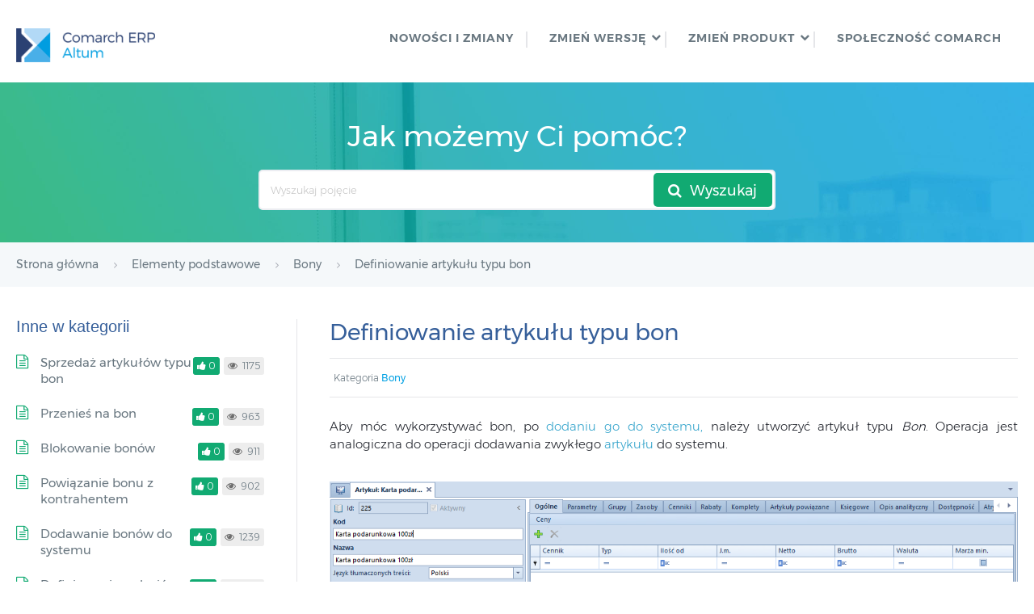

--- FILE ---
content_type: text/html; charset=UTF-8
request_url: https://pomoc.comarch.pl/altum/20211/documentation/definiowanie-artykulu-typu-bon/
body_size: 10537
content:
<!DOCTYPE html>
<html lang="pl-PL">
    <head>
        <meta http-equiv="X-UA-Compatible" content="IE=edge">
        <meta charset="UTF-8" />
        <meta name="viewport" content="width=device-width">
        <link rel="profile" href="http://gmpg.org/xfn/11" />
        <link rel="pingback" href="https://pomoc.comarch.pl/altum/20211/xmlrpc.php" />
        <title>Definiowanie artykułu typu bon &#8211; Baza Wiedzy programu Comarch ERP Altum 2021.1</title>
<meta name='robots' content='max-image-preview:large' />
<link rel="alternate" type="application/rss+xml" title="Baza Wiedzy programu Comarch ERP Altum 2021.1 &raquo; Kanał z wpisami" href="https://pomoc.comarch.pl/altum/20211/feed/" />
<link rel="alternate" type="application/rss+xml" title="Baza Wiedzy programu Comarch ERP Altum 2021.1 &raquo; Kanał z komentarzami" href="https://pomoc.comarch.pl/altum/20211/comments/feed/" />
<link rel="alternate" title="oEmbed (JSON)" type="application/json+oembed" href="https://pomoc.comarch.pl/altum/20211/wp-json/oembed/1.0/embed?url=https%3A%2F%2Fpomoc.comarch.pl%2Faltum%2F20211%2Fdocumentation%2Fdefiniowanie-artykulu-typu-bon%2F" />
<link rel="alternate" title="oEmbed (XML)" type="text/xml+oembed" href="https://pomoc.comarch.pl/altum/20211/wp-json/oembed/1.0/embed?url=https%3A%2F%2Fpomoc.comarch.pl%2Faltum%2F20211%2Fdocumentation%2Fdefiniowanie-artykulu-typu-bon%2F&#038;format=xml" />
<style id='wp-img-auto-sizes-contain-inline-css' type='text/css'>
img:is([sizes=auto i],[sizes^="auto," i]){contain-intrinsic-size:3000px 1500px}
/*# sourceURL=wp-img-auto-sizes-contain-inline-css */
</style>
<link rel='stylesheet' id='hkb-style-css' href='https://pomoc.comarch.pl/altum/20211/wp-content/plugins/documentation-styles/css/styles.min.css?ver=1769639419' type='text/css' media='all' />
<link rel='stylesheet' id='montserrat-font-css' href='https://pomoc.comarch.pl/altum/20211/wp-content/plugins/documentation-styles/css/fonts.css?ver=1769639419' type='text/css' media='all' />
<link rel='stylesheet' id='shortcode-css' href='https://pomoc.comarch.pl/altum/20211/wp-content/themes/helpguru/css/shortcode.css?ver=6.9' type='text/css' media='all' />
<link rel='stylesheet' id='embed-pdf-viewer-css' href='https://pomoc.comarch.pl/altum/20211/wp-content/plugins/embed-pdf-viewer/css/embed-pdf-viewer.css?ver=2.4.6' type='text/css' media='screen' />
<style id='wp-emoji-styles-inline-css' type='text/css'>

	img.wp-smiley, img.emoji {
		display: inline !important;
		border: none !important;
		box-shadow: none !important;
		height: 1em !important;
		width: 1em !important;
		margin: 0 0.07em !important;
		vertical-align: -0.1em !important;
		background: none !important;
		padding: 0 !important;
	}
/*# sourceURL=wp-emoji-styles-inline-css */
</style>
<link rel='stylesheet' id='wp-block-library-css' href='https://pomoc.comarch.pl/altum/20211/wp-includes/css/dist/block-library/style.min.css?ver=6.9' type='text/css' media='all' />
<style id='global-styles-inline-css' type='text/css'>
:root{--wp--preset--aspect-ratio--square: 1;--wp--preset--aspect-ratio--4-3: 4/3;--wp--preset--aspect-ratio--3-4: 3/4;--wp--preset--aspect-ratio--3-2: 3/2;--wp--preset--aspect-ratio--2-3: 2/3;--wp--preset--aspect-ratio--16-9: 16/9;--wp--preset--aspect-ratio--9-16: 9/16;--wp--preset--color--black: #000000;--wp--preset--color--cyan-bluish-gray: #abb8c3;--wp--preset--color--white: #ffffff;--wp--preset--color--pale-pink: #f78da7;--wp--preset--color--vivid-red: #cf2e2e;--wp--preset--color--luminous-vivid-orange: #ff6900;--wp--preset--color--luminous-vivid-amber: #fcb900;--wp--preset--color--light-green-cyan: #7bdcb5;--wp--preset--color--vivid-green-cyan: #00d084;--wp--preset--color--pale-cyan-blue: #8ed1fc;--wp--preset--color--vivid-cyan-blue: #0693e3;--wp--preset--color--vivid-purple: #9b51e0;--wp--preset--gradient--vivid-cyan-blue-to-vivid-purple: linear-gradient(135deg,rgb(6,147,227) 0%,rgb(155,81,224) 100%);--wp--preset--gradient--light-green-cyan-to-vivid-green-cyan: linear-gradient(135deg,rgb(122,220,180) 0%,rgb(0,208,130) 100%);--wp--preset--gradient--luminous-vivid-amber-to-luminous-vivid-orange: linear-gradient(135deg,rgb(252,185,0) 0%,rgb(255,105,0) 100%);--wp--preset--gradient--luminous-vivid-orange-to-vivid-red: linear-gradient(135deg,rgb(255,105,0) 0%,rgb(207,46,46) 100%);--wp--preset--gradient--very-light-gray-to-cyan-bluish-gray: linear-gradient(135deg,rgb(238,238,238) 0%,rgb(169,184,195) 100%);--wp--preset--gradient--cool-to-warm-spectrum: linear-gradient(135deg,rgb(74,234,220) 0%,rgb(151,120,209) 20%,rgb(207,42,186) 40%,rgb(238,44,130) 60%,rgb(251,105,98) 80%,rgb(254,248,76) 100%);--wp--preset--gradient--blush-light-purple: linear-gradient(135deg,rgb(255,206,236) 0%,rgb(152,150,240) 100%);--wp--preset--gradient--blush-bordeaux: linear-gradient(135deg,rgb(254,205,165) 0%,rgb(254,45,45) 50%,rgb(107,0,62) 100%);--wp--preset--gradient--luminous-dusk: linear-gradient(135deg,rgb(255,203,112) 0%,rgb(199,81,192) 50%,rgb(65,88,208) 100%);--wp--preset--gradient--pale-ocean: linear-gradient(135deg,rgb(255,245,203) 0%,rgb(182,227,212) 50%,rgb(51,167,181) 100%);--wp--preset--gradient--electric-grass: linear-gradient(135deg,rgb(202,248,128) 0%,rgb(113,206,126) 100%);--wp--preset--gradient--midnight: linear-gradient(135deg,rgb(2,3,129) 0%,rgb(40,116,252) 100%);--wp--preset--font-size--small: 13px;--wp--preset--font-size--medium: 20px;--wp--preset--font-size--large: 36px;--wp--preset--font-size--x-large: 42px;--wp--preset--spacing--20: 0.44rem;--wp--preset--spacing--30: 0.67rem;--wp--preset--spacing--40: 1rem;--wp--preset--spacing--50: 1.5rem;--wp--preset--spacing--60: 2.25rem;--wp--preset--spacing--70: 3.38rem;--wp--preset--spacing--80: 5.06rem;--wp--preset--shadow--natural: 6px 6px 9px rgba(0, 0, 0, 0.2);--wp--preset--shadow--deep: 12px 12px 50px rgba(0, 0, 0, 0.4);--wp--preset--shadow--sharp: 6px 6px 0px rgba(0, 0, 0, 0.2);--wp--preset--shadow--outlined: 6px 6px 0px -3px rgb(255, 255, 255), 6px 6px rgb(0, 0, 0);--wp--preset--shadow--crisp: 6px 6px 0px rgb(0, 0, 0);}:where(.is-layout-flex){gap: 0.5em;}:where(.is-layout-grid){gap: 0.5em;}body .is-layout-flex{display: flex;}.is-layout-flex{flex-wrap: wrap;align-items: center;}.is-layout-flex > :is(*, div){margin: 0;}body .is-layout-grid{display: grid;}.is-layout-grid > :is(*, div){margin: 0;}:where(.wp-block-columns.is-layout-flex){gap: 2em;}:where(.wp-block-columns.is-layout-grid){gap: 2em;}:where(.wp-block-post-template.is-layout-flex){gap: 1.25em;}:where(.wp-block-post-template.is-layout-grid){gap: 1.25em;}.has-black-color{color: var(--wp--preset--color--black) !important;}.has-cyan-bluish-gray-color{color: var(--wp--preset--color--cyan-bluish-gray) !important;}.has-white-color{color: var(--wp--preset--color--white) !important;}.has-pale-pink-color{color: var(--wp--preset--color--pale-pink) !important;}.has-vivid-red-color{color: var(--wp--preset--color--vivid-red) !important;}.has-luminous-vivid-orange-color{color: var(--wp--preset--color--luminous-vivid-orange) !important;}.has-luminous-vivid-amber-color{color: var(--wp--preset--color--luminous-vivid-amber) !important;}.has-light-green-cyan-color{color: var(--wp--preset--color--light-green-cyan) !important;}.has-vivid-green-cyan-color{color: var(--wp--preset--color--vivid-green-cyan) !important;}.has-pale-cyan-blue-color{color: var(--wp--preset--color--pale-cyan-blue) !important;}.has-vivid-cyan-blue-color{color: var(--wp--preset--color--vivid-cyan-blue) !important;}.has-vivid-purple-color{color: var(--wp--preset--color--vivid-purple) !important;}.has-black-background-color{background-color: var(--wp--preset--color--black) !important;}.has-cyan-bluish-gray-background-color{background-color: var(--wp--preset--color--cyan-bluish-gray) !important;}.has-white-background-color{background-color: var(--wp--preset--color--white) !important;}.has-pale-pink-background-color{background-color: var(--wp--preset--color--pale-pink) !important;}.has-vivid-red-background-color{background-color: var(--wp--preset--color--vivid-red) !important;}.has-luminous-vivid-orange-background-color{background-color: var(--wp--preset--color--luminous-vivid-orange) !important;}.has-luminous-vivid-amber-background-color{background-color: var(--wp--preset--color--luminous-vivid-amber) !important;}.has-light-green-cyan-background-color{background-color: var(--wp--preset--color--light-green-cyan) !important;}.has-vivid-green-cyan-background-color{background-color: var(--wp--preset--color--vivid-green-cyan) !important;}.has-pale-cyan-blue-background-color{background-color: var(--wp--preset--color--pale-cyan-blue) !important;}.has-vivid-cyan-blue-background-color{background-color: var(--wp--preset--color--vivid-cyan-blue) !important;}.has-vivid-purple-background-color{background-color: var(--wp--preset--color--vivid-purple) !important;}.has-black-border-color{border-color: var(--wp--preset--color--black) !important;}.has-cyan-bluish-gray-border-color{border-color: var(--wp--preset--color--cyan-bluish-gray) !important;}.has-white-border-color{border-color: var(--wp--preset--color--white) !important;}.has-pale-pink-border-color{border-color: var(--wp--preset--color--pale-pink) !important;}.has-vivid-red-border-color{border-color: var(--wp--preset--color--vivid-red) !important;}.has-luminous-vivid-orange-border-color{border-color: var(--wp--preset--color--luminous-vivid-orange) !important;}.has-luminous-vivid-amber-border-color{border-color: var(--wp--preset--color--luminous-vivid-amber) !important;}.has-light-green-cyan-border-color{border-color: var(--wp--preset--color--light-green-cyan) !important;}.has-vivid-green-cyan-border-color{border-color: var(--wp--preset--color--vivid-green-cyan) !important;}.has-pale-cyan-blue-border-color{border-color: var(--wp--preset--color--pale-cyan-blue) !important;}.has-vivid-cyan-blue-border-color{border-color: var(--wp--preset--color--vivid-cyan-blue) !important;}.has-vivid-purple-border-color{border-color: var(--wp--preset--color--vivid-purple) !important;}.has-vivid-cyan-blue-to-vivid-purple-gradient-background{background: var(--wp--preset--gradient--vivid-cyan-blue-to-vivid-purple) !important;}.has-light-green-cyan-to-vivid-green-cyan-gradient-background{background: var(--wp--preset--gradient--light-green-cyan-to-vivid-green-cyan) !important;}.has-luminous-vivid-amber-to-luminous-vivid-orange-gradient-background{background: var(--wp--preset--gradient--luminous-vivid-amber-to-luminous-vivid-orange) !important;}.has-luminous-vivid-orange-to-vivid-red-gradient-background{background: var(--wp--preset--gradient--luminous-vivid-orange-to-vivid-red) !important;}.has-very-light-gray-to-cyan-bluish-gray-gradient-background{background: var(--wp--preset--gradient--very-light-gray-to-cyan-bluish-gray) !important;}.has-cool-to-warm-spectrum-gradient-background{background: var(--wp--preset--gradient--cool-to-warm-spectrum) !important;}.has-blush-light-purple-gradient-background{background: var(--wp--preset--gradient--blush-light-purple) !important;}.has-blush-bordeaux-gradient-background{background: var(--wp--preset--gradient--blush-bordeaux) !important;}.has-luminous-dusk-gradient-background{background: var(--wp--preset--gradient--luminous-dusk) !important;}.has-pale-ocean-gradient-background{background: var(--wp--preset--gradient--pale-ocean) !important;}.has-electric-grass-gradient-background{background: var(--wp--preset--gradient--electric-grass) !important;}.has-midnight-gradient-background{background: var(--wp--preset--gradient--midnight) !important;}.has-small-font-size{font-size: var(--wp--preset--font-size--small) !important;}.has-medium-font-size{font-size: var(--wp--preset--font-size--medium) !important;}.has-large-font-size{font-size: var(--wp--preset--font-size--large) !important;}.has-x-large-font-size{font-size: var(--wp--preset--font-size--x-large) !important;}
/*# sourceURL=global-styles-inline-css */
</style>

<style id='classic-theme-styles-inline-css' type='text/css'>
/*! This file is auto-generated */
.wp-block-button__link{color:#fff;background-color:#32373c;border-radius:9999px;box-shadow:none;text-decoration:none;padding:calc(.667em + 2px) calc(1.333em + 2px);font-size:1.125em}.wp-block-file__button{background:#32373c;color:#fff;text-decoration:none}
/*# sourceURL=/wp-includes/css/classic-themes.min.css */
</style>
<link rel='stylesheet' id='crp-public-css' href='https://pomoc.comarch.pl/altum/20211/wp-content/plugins/custom-related-posts/dist/public.css?ver=1.8.1' type='text/css' media='all' />
<link rel='stylesheet' id='pdfprnt_frontend-css' href='https://pomoc.comarch.pl/altum/20211/wp-content/plugins/pdf-print/css/frontend.css?ver=2.4.6' type='text/css' media='all' />
<link rel='stylesheet' id='ht-theme-style-css' href='https://pomoc.comarch.pl/altum/20211/wp-content/themes/helpguru/css/style.css?ver=6.9' type='text/css' media='all' />
<style id='ht-theme-style-inline-css' type='text/css'>
a, a:visited, .bbp-author-name { color: #32a3cb; } a:hover { color: #32a3cb; } #site-header { background: #2e97bd; } @media screen and (max-width: 768px) { #nav-primary-menu { background: #2e97bd; } } #site-header, #site-header a, #site-header a:visited, #site-header a:hover, #nav-primary button { color:#ffffff; } #page-header { background: #32a3cb; } #page-header, #page-header a, #page-header a:visited, #page-header a:hover, #page-header #page-header-title { color:#ffffff; } #page-header #page-header-tagline { color:rgba(255,255,255,0.9); } #ht-site-container.ht-layout-boxed { max-width: 1200px; box-shadow: 0 0 55px rgba(0,0,0,0.15); } #homepage-features .hf-block i { color: #32a3cb; } .hkb_widget_exit__btn { background: #32a3cb; }
/*# sourceURL=ht-theme-style-inline-css */
</style>
<link rel='stylesheet' id='ht-kb-css' href='https://pomoc.comarch.pl/altum/20211/wp-content/themes/helpguru/css/ht-kb.css?ver=6.9' type='text/css' media='all' />
<link rel='stylesheet' id='font-awesome-css' href='https://pomoc.comarch.pl/altum/20211/wp-content/themes/helpguru/inc/ht-core/libraries/font-awesome/css/font-awesome.min.css?ver=6.9' type='text/css' media='all' />
<link rel='stylesheet' id='tablepress-default-css' href='https://pomoc.comarch.pl/altum/20211/wp-content/tablepress-combined.min.css?ver=33' type='text/css' media='all' />
<script type="text/javascript" src="https://pomoc.comarch.pl/altum/20211/wp-content/themes/helpguru/js/jquery-3.3.1.min.js" id="jquery-core-js"></script>
<link rel="https://api.w.org/" href="https://pomoc.comarch.pl/altum/20211/wp-json/" /><link rel="EditURI" type="application/rsd+xml" title="RSD" href="https://pomoc.comarch.pl/altum/20211/xmlrpc.php?rsd" />
<meta name="generator" content="WordPress 6.9" />
<link rel="canonical" href="https://pomoc.comarch.pl/altum/20211/documentation/definiowanie-artykulu-typu-bon/" />
<link rel='shortlink' href='https://pomoc.comarch.pl/altum/20211/?p=18198' />
<!-- Heroic Knowledge Base custom styles --><style>.comarch_product.v2017-1 {
border:none;}
.comarch_product.v2017-1 .product_title{
display:none;}
.comarch_product.v2017-1 .product_content{
color: #4b4d4d;
padding: initial;
font-style: normal}
</style><meta name="generator" content="Heroic Knowledge Base v2.7.11" />
<!-- Analytics by WP Statistics - https://wp-statistics.com -->
<!--[if lt IE 9]><script src="https://pomoc.comarch.pl/altum/20211/wp-content/themes/helpguru/inc/ht-core/js/html5.js"></script><![endif]--><!--[if (gte IE 6)&(lte IE 8)]><script src="https://pomoc.comarch.pl/altum/20211/wp-content/themes/helpguru/inc/ht-core/js/selectivizr-min.js"></script><![endif]--><link rel="icon" href="https://pomoc.comarch.pl/altum/20211/wp-content/uploads/cache/2017/06/cropped-Comarch_ERP-XT-512-favicon/4222926700.jpg" sizes="32x32" />
<link rel="icon" href="https://pomoc.comarch.pl/altum/20211/wp-content/uploads/cache/2017/06/cropped-Comarch_ERP-XT-512-favicon/2193270305.jpg" sizes="192x192" />
<link rel="apple-touch-icon" href="https://pomoc.comarch.pl/altum/20211/wp-content/uploads/cache/2017/06/cropped-Comarch_ERP-XT-512-favicon/953516137.jpg" />
<meta name="msapplication-TileImage" content="https://pomoc.comarch.pl/altum/20211/wp-content/uploads/cache/2017/06/cropped-Comarch_ERP-XT-512-favicon/1640107425.jpg" />
		<style type="text/css" id="wp-custom-css">
			

.hkb-article__content h1, .hkb-article__content h2, .hkb-article__content h3, .hkb-article__content h4, .hkb-article__content h5, .hkb-article__content h6 {
	margin-top: 40px !important;
	margin-bottom: 15px!important;

}

#content p,
#content ul,
#content ol,
#content dd,
#content pre,
#content hr {
	margin-bottom: 15px;
}

.entry-title {
    color: #365f9a !important
}

.entry-content h1, h2, h3, h4, h5, h6 {
color: #365f9a
}

.entry-content h3 {
	font-size: 14pt
}

.entry-content h4 {
	font-size: 13pt	!important
}

img {
  padding-top: 20px;
	padding-bottom: 10px;
}

img.symbol {
     margin: 0px;
     padding: 0px;
}

ul {
   
    margin-left: 25px;
} 

ul li {
	margin-bottom: 5px;

	}

.wp-caption-text {
    font-size: 15px;
	color: #8db3e2
}

p {
	text-align: justify;
	text-justify: auto;
}

.help-erp ul li {
	    font-size: 12px;
	    padding: 1px 5px;
}

.hkb-article__content ul li {
	font-size: 16px;
}

.hkb-category__title h2 {
	    font-family: "Montserrat",sans-serif;
	    color: #1e2129;
}
.CenterTableRows td, th{
	text-align:center !important;
}

.help-erp #site-header li.menu-item::after {
    content: '';
    width: 2px;
    height: 20px;
    background: #e5e6e9;
    position: absolute;
    top: 9px;
}

 .ht-container {max-width: 1366px;}

.document-alert-box { 
  margin-bottom: 15px;
}

.hkb-article__content ul li {
    list-style-image: url([data-uri])!important;
}
		</style>
		        <!-- Global site tag (gtag.js) - Google Analytics -->
        <script async src="https://www.googletagmanager.com/gtag/js?id=UA-30472426-29"></script>
        <script>
            window.dataLayer = window.dataLayer || [];
            function gtag(){dataLayer.push(arguments);}
            gtag('js', new Date());

            gtag('config', 'UA-30472426-29');
        </script>
    </head>
<body class="wp-singular ht_kb-template-default single single-ht_kb postid-18198 single-format-standard wp-theme-helpguru help-erp ht-kb chrome" itemtype="http://schema.org/WebPage" itemscope="itemscope">

<!-- #ht-site-container -->
<div id="ht-site-container" class="clearfix ht-layout-fullwidth">

    <!-- #header -->
    <header id="site-header" class="clearfix" role="banner" itemtype="http://schema.org/WPHeader" itemscope="itemscope">
    <div class="ht-container clearfix">

    <!-- #logo -->
    <div id="logo">
        <a title="Baza Wiedzy programu Comarch ERP Altum 2021.1" href="https://pomoc.comarch.pl/altum/20211">
            <img alt="Baza Wiedzy programu Comarch ERP Altum 2021.1" src="https://pomoc.comarch.pl/altum/20211/wp-content/uploads/2019/08/Comarch_Altum-1.png" />
                        </a>
    </div>
    <!-- /#logo -->

            <!-- #primary-nav -->
        <nav id="nav-primary" role="navigation" itemtype="http://schema.org/SiteNavigationElement" itemscope="itemscope">
            <button id="ht-nav-toggle"><span>Menu</span></button>
            <div id="nav-primary-menu" class="menu-header-menu-container"><ul id="menu-header-menu" class=""><li id="menu-item-20219" class="menu-item menu-item-type-custom menu-item-object-custom menu-item-20219"><a href="https://pomoc.comarch.pl/altum/20211/ht_kb_category/co-nowego/">Nowości i zmiany</a></li>
<li id="menu-item-20705" class="menu-item menu-item-type-custom menu-item-object-custom menu-item-has-children menu-item-20705"><a href="#">ZMIEŃ WERSJĘ</a>
<ul class="sub-menu">
	<li id="menu-item-21502" class="menu-item menu-item-type-custom menu-item-object-custom menu-item-21502"><a href="https://pomoc.comarch.pl/altum/">2024.5</a></li>
	<li id="menu-item-21499" class="menu-item menu-item-type-custom menu-item-object-custom menu-item-21499"><a href="https://pomoc.comarch.pl/altum/20241/">2024.1</a></li>
	<li id="menu-item-21496" class="menu-item menu-item-type-custom menu-item-object-custom menu-item-21496"><a href="https://pomoc.comarch.pl/altum/20240">2024.0.1</a></li>
	<li id="menu-item-21490" class="menu-item menu-item-type-custom menu-item-object-custom menu-item-21490"><a href="https://pomoc.comarch.pl/altum/2023">2023.0</a></li>
	<li id="menu-item-21487" class="menu-item menu-item-type-custom menu-item-object-custom menu-item-21487"><a href="https://pomoc.comarch.pl/altum/20225/">2022.5</a></li>
	<li id="menu-item-21482" class="menu-item menu-item-type-custom menu-item-object-custom menu-item-21482"><a href="https://pomoc.comarch.pl/altum/20221/">2022.1</a></li>
	<li id="menu-item-21479" class="menu-item menu-item-type-custom menu-item-object-custom menu-item-21479"><a href="https://pomoc.comarch.pl/altum/20220/">2022.0</a></li>
	<li id="menu-item-21476" class="menu-item menu-item-type-custom menu-item-object-custom menu-item-21476"><a href="https://pomoc.comarch.pl/altum/20215/">2021.5</a></li>
	<li id="menu-item-21466" class="menu-item menu-item-type-custom menu-item-object-custom menu-item-21466"><a href="https://pomoc.comarch.pl/altum/20212/">2021.2</a></li>
	<li id="menu-item-21424" class="menu-item menu-item-type-custom menu-item-object-custom menu-item-21424"><a href="https://pomoc.comarch.pl/altum/20210/">2021.0</a></li>
	<li id="menu-item-21159" class="menu-item menu-item-type-custom menu-item-object-custom menu-item-21159"><a href="https://pomoc.comarch.pl/altum/201952/">2019.5.2</a></li>
	<li id="menu-item-20706" class="menu-item menu-item-type-custom menu-item-object-custom menu-item-20706"><a href="https://pomoc.comarch.pl/altum/201951/">2019.5.1</a></li>
</ul>
</li>
<li id="menu-item-8678" class="menu-item menu-item-type-custom menu-item-object-custom menu-item-has-children menu-item-8678"><a href="#">ZMIEŃ PRODUKT</a>
<ul class="sub-menu">
	<li id="menu-item-20211" class="menu-item menu-item-type-custom menu-item-object-custom menu-item-20211"><a href="https://pomoc.comarch.pl/altum/20211/hr/pl/2019_5/">Comarch ERP Altum HR</a></li>
	<li id="menu-item-8682" class="menu-item menu-item-type-custom menu-item-object-custom menu-item-8682"><a href="https://pomoc.comarchesklep.pl/">Comarch e-Sklep</a></li>
	<li id="menu-item-16020" class="menu-item menu-item-type-custom menu-item-object-custom menu-item-16020"><a href="https://pomoc.comarch.pl/mobile/pl/">Comarch Mobile</a></li>
	<li id="menu-item-20206" class="menu-item menu-item-type-custom menu-item-object-custom menu-item-20206"><a href="https://pomoc.comarch.pl/pos/">Comarch POS</a></li>
	<li id="menu-item-21406" class="menu-item menu-item-type-custom menu-item-object-custom menu-item-21406"><a href="https://pomoc.comarch.pl/mpos/altum/">Comarch mPOS</a></li>
	<li id="menu-item-13221" class="menu-item menu-item-type-custom menu-item-object-custom menu-item-13221"><a href="https://pomoc.comarch.pl/wms/pl/">Comarch WMS</a></li>
	<li id="menu-item-20913" class="menu-item menu-item-type-custom menu-item-object-custom menu-item-20913"><a href="https://pomoc.comarch.pl/dms/">Comarch DMS</a></li>
	<li id="menu-item-20914" class="menu-item menu-item-type-custom menu-item-object-custom menu-item-20914"><a href="https://pomoc.comarch.pl/b2b/pl/">Comarch B2B</a></li>
</ul>
</li>
<li id="menu-item-158" class="menu-item menu-item-type-custom menu-item-object-custom menu-item-158"><a href="https://spolecznosc.comarch.pl/">Społeczność Comarch</a></li>
</ul></div>        </nav>
        <!-- /#primary-nav -->
    
    </div>
    </header>
    <!-- /#header -->

<!-- #page-header -->
<section id="page-header" class="clearfix">
<div class="ht-container">
	<h1 id="page-header-title">Jak możemy Ci pomóc?</h1>
		
        <form class="hkb-site-search" method="get" action="https://pomoc.comarch.pl/altum/20211/">
        <label class="hkb-screen-reader-text" for="s">Search For</label>
        <input class="hkb-site-search__field" type="text" value="" placeholder="Wyszukaj pojęcie" name="s" autocomplete="off">
        <input type="hidden" name="ht-kb-search" value="1" />
        <input type="hidden" name="lang" value=""/>
        <button class="hkb-site-search__button" type="submit"><span>Wyszukaj</span></button>
    </form>
</div>
</section>
<!-- /#page-header -->

<!-- #page-header-breadcrumbs -->
<section id="page-header-breadcrumbs" class="clearfix">
<div class="ht-container">
		

<!-- .hkb-breadcrumbs -->
                        <ol class="hkb-breadcrumbs" itemscope itemtype="http://schema.org/BreadcrumbList">
                                                    <li itemprop="itemListElement" itemscope itemtype="http://schema.org/ListItem">
                    <a itemprop="item" href="https://pomoc.comarch.pl/altum/20211" title="Strona główna">
                        <span itemprop="name">Strona główna</span>
                    </a>
                    <meta itemprop="position" content="1" />
                </li>               
                            <li itemprop="itemListElement" itemscope itemtype="http://schema.org/ListItem">
                    <a itemprop="item" href="https://pomoc.comarch.pl/altum/20211/ht_kb_category/elementy-podstawowe/" title="View all posts in Elementy podstawowe">
                        <span itemprop="name">Elementy podstawowe</span>
                    </a>
                    <meta itemprop="position" content="2" />
                </li>               
                            <li itemprop="itemListElement" itemscope itemtype="http://schema.org/ListItem">
                    <a itemprop="item" href="https://pomoc.comarch.pl/altum/20211/ht_kb_category/bony/" title="View all posts in Bony">
                        <span itemprop="name">Bony</span>
                    </a>
                    <meta itemprop="position" content="3" />
                </li>               
                            <li itemprop="itemListElement" itemscope itemtype="http://schema.org/ListItem">
                    <a itemprop="item" href="https://pomoc.comarch.pl/altum/20211/documentation/definiowanie-artykulu-typu-bon/" title="Definiowanie artykułu typu bon">
                        <span itemprop="name">Definiowanie artykułu typu bon</span>
                    </a>
                    <meta itemprop="position" content="4" />
                </li>               
                    </ol>
            <!-- /.hkb-breadcrumbs -->
</div>
</section>
<!-- /#page-header --><!-- #primary -->
<div id="primary" class="sidebar-left clearfix">
<div class="ht-container">

<!-- #content -->
<main id="content" role="main" itemscope="itemscope" itemprop="mainContentOfPage">
<!-- #ht-kb -->
<div id="hkb" class="hkb-template-single">

	
		<article id="post-18198" class="post-18198 ht_kb type-ht_kb status-publish format-standard hentry ht_kb_category-bony" itemtype="http://schema.org/CreativeWork" itemscope="itemscope">

		<!-- .entry-header -->
		<header class="entry-header">

		
			<h1 class="entry-title" itemprop="headline">
				Definiowanie artykułu typu bon			</h1>

			<ul class="hkb-entry-meta clearfix">
                                    <li class="ht-kb-em-category float-left">

                        <span>Kategoria</span> <a href="https://pomoc.comarch.pl/altum/20211/ht_kb_category/bony/" rel="tag">Bony</a>                    </li>
                				<li class="hkb-em-date float-right">
				     <!--<span>Utworzony</span>
				    <a href="https://pomoc.comarch.pl/altum/20211/documentation/definiowanie-artykulu-typu-bon/" rel="bookmark" itemprop="url"><time datetime="2019-07-05" itemprop="datePublished">05/07/2019</time></a>
                   <span>przez</span>
                    <a class="url fn n" href="https://pomoc.comarch.pl/altum/20211/author/katarzynasledz/" title="Katarzyna Śledź" rel="me" itemprop="author">Katarzyna Śledź</a>-->
                </li>
			</ul>

		
		</header>
		<!-- /.entry-header -->

			<div class="hkb-entry-content">

					<!-- .hkb-article__content -->
<div class="hkb-article__content entry-content" itemprop="articleBody">
    <p>Aby móc wykorzystywać bon, po <a href="https://pomoc.comarch.pl/altum/20211/documentation/elementy-podstawowe/bony/dodawanie-bonow-do-systemu/">dodaniu go do systemu,</a> należy utworzyć artykuł typu <em>Bon</em>. Operacja jest analogiczna do operacji dodawania zwykłego <a href="https://pomoc.comarch.pl/altum/20211/documentation/elementy-podstawowe/artykuly/definiowanie-artykulu/">artykułu</a> do systemu.</p>
<figure id="attachment_18199" aria-describedby="caption-attachment-18199" style="width: 1167px" class="wp-caption aligncenter"><a href="https://pomoc.comarch.pl/altum/20211/wp-content/uploads/2019/07/word-image-411.png"><img fetchpriority="high" decoding="async" class="wp-image-18199 size-full" src="https://pomoc.comarch.pl/altum/20211/wp-content/uploads/2019/07/word-image-411.png" alt="" width="1167" height="604" srcset="https://pomoc.comarch.pl/altum/20211/wp-content/uploads/2019/07/word-image-411.png 1167w, https://pomoc.comarch.pl/altum/20211/wp-content/uploads/2019/07/word-image-411-300x155.png 300w, https://pomoc.comarch.pl/altum/20211/wp-content/uploads/2019/07/word-image-411-768x397.png 768w, https://pomoc.comarch.pl/altum/20211/wp-content/uploads/2019/07/word-image-411-1024x530.png 1024w, https://pomoc.comarch.pl/altum/20211/wp-content/uploads/2019/07/word-image-411-50x26.png 50w, https://pomoc.comarch.pl/altum/20211/wp-content/uploads/2019/07/word-image-411-920x476.png 920w, https://pomoc.comarch.pl/altum/20211/wp-content/uploads/2019/07/word-image-411-600x311.png 600w, https://pomoc.comarch.pl/altum/20211/wp-content/uploads/2019/07/word-image-411-320x166.png 320w" sizes="(max-width: 1167px) 100vw, 1167px" /></a><figcaption id="caption-attachment-18199" class="wp-caption-text"><span style="color: #8db3e2;">Formularz artykułu typu Bon</span></figcaption></figure>
<p>Aby zdefiniować artykuł jako bon, należy</p>
<ul>
<li>Wybrać typ artykułu: <em>Towar</em></li>
<li>Zaznaczyć parametr <em>Bon. </em>Zaznaczenie parametru spowoduje pojawienie się listy rozwijanej, z której należy wybrać zdefiniowany wcześniej <a href="https://pomoc.comarch.pl/altum/20211/documentation/elementy-podstawowe/bony/definiowanie-rodzajow-bonow/">rodzaj bonu</a>. Ponadto wyświetli się również parametr <em>Sprzedaż przez noty, </em>który decyduje o tym, czy dany bon może być <a href="https://pomoc.comarch.pl/altum/20211/documentation/elementy-podstawowe/bony/sprzedaz-artykulow-typu-bon/">sprzedawany</a> za pomocą <em>Not debetowych. </em></li>
</ul>
<p><strong><section class="document-alert-box warning"><div class="document-alert-title">Uwaga</div><div class="document-alert-content"></strong><em> Po zdefiniowaniu rodzaju bonu można wykorzystać go tylko raz przy dodawaniu artykułu typu bon do systemu.</em><strong></div></section></strong></p>
<p>Na zakładce <em>Parametry </em>automatycznie dodawana jest cecha <em>Numer bonu, </em>uzupełniana na podstawie numeru znajdującego się na formularzu bonu.</p>
<p>Po odpowiednim wypełnieniu pól i zapisaniu artykułu użytkownik będzie miał możliwość przyjęcia na stan bonów przy pomocy dokumentu <a href="https://pomoc.comarch.pl/altum/20211/documentation/handel-i-magazyn/dokumenty-magazynowe/dokumenty/przyjecie-zewnetrzne/">Przyjęcie zewnętrzne.</a><s> </s></p>
<p>&nbsp;</p>
</div>
<!-- /.hkb-article__content -->


					


					
					                <div class="hkb-feedback">
                    <h3 class="hkb-feedback__title">Czy ten artykuł był pomocny?</h3>
                                <div class="ht-voting" id ="ht-voting-post-18198">
                
                                                                                    <div class="ht-voting-links ht-voting-none">
                        <a class="ht-voting-upvote enabled" rel="nofollow" data-direction="up" data-type="post" data-nonce="0ddb1bbb27" data-id="18198" data-allow="anon" data-display="standard" href="#"><i class="hkb-upvote-icon"></i><span></span></a>
                        <div id="downvoteID" class="ht-voting-downvote"><i class="hkb-upvote-icon"></i><span></div>
                    </div>

                    <div class="ht-voting-comment hide enabled" data-nonce="6f34bb9ad2"  data-vote-key="" data-id="18198">
                        <textarea id="textarea-voting-comment" class="ht-voting-comment__textarea" rows="4" cols="50" placeholder="Dziękujemy za ocenę. Twoja sugestia pomoże nam w ulepszeniu artykułu. Jeśli potrzebujesz wsparcia w zakresie działania programu, skorzystaj z formularza na stronie www.asysta.comarch.pl"></textarea>
                        <a class="btn-send-vote enabled" rel="nofollow" data-direction="down" data-type="post" data-nonce="0ddb1bbb27" data-id="18198" data-allow="anon" data-display="standard" href="#"><i class="hkb-upvote-icon"></i><span>Wyślij opinie</span></a>

                    </div>
                                                    <!-- no new vote -->

                            
                        </div>
                            </div>
                
			</div>

		</article>

		
		
		
	
    
<div class="related-articles">
</div>
</div><!-- /#ht-kb -->
</main>
<!-- /#content -->



<aside id="sidebar" role="complementary" itemtype="http://schema.org/WPSideBar" itemscope="itemscope">
	

<!-- .hkb-article__related -->
    <section class="hkb-article-related" class="clearfix">
        <h2 class="hkb-category__title">
        Inne w kategorii
                  </h2>
        <ul class="hkb-article-list">
        
            <li class="hkb-article-list__format-standard">
                <a href="https://pomoc.comarch.pl/altum/20211/documentation/sprzedaz-artykulow-typu-bon/" title="Sprzedaż artykułów typu bon">Sprzedaż artykułów typu bon</a>
                     <!-- .hkb-meta -->
    <ul class="hkb-meta">

                            <li class="hkb-meta__usefulness hkb-meta__usefulness--good">0</li>
                            <li class="hkb-meta__views">
    1175</li>                                            
    </ul>
    <!-- /.hkb-meta -->
            </li>

        
            <li class="hkb-article-list__format-standard">
                <a href="https://pomoc.comarch.pl/altum/20211/documentation/przenies-na-bon/" title="Przenieś na bon">Przenieś na bon</a>
                     <!-- .hkb-meta -->
    <ul class="hkb-meta">

                            <li class="hkb-meta__usefulness hkb-meta__usefulness--good">0</li>
                            <li class="hkb-meta__views">
    963</li>                                            
    </ul>
    <!-- /.hkb-meta -->
            </li>

        
            <li class="hkb-article-list__format-standard">
                <a href="https://pomoc.comarch.pl/altum/20211/documentation/blokowanie-bonow/" title="Blokowanie bonów">Blokowanie bonów</a>
                     <!-- .hkb-meta -->
    <ul class="hkb-meta">

                            <li class="hkb-meta__usefulness hkb-meta__usefulness--good">0</li>
                            <li class="hkb-meta__views">
    911</li>                                            
    </ul>
    <!-- /.hkb-meta -->
            </li>

        
            <li class="hkb-article-list__format-standard">
                <a href="https://pomoc.comarch.pl/altum/20211/documentation/powiazanie-bonu-z-kontrahentem/" title="Powiązanie bonu z kontrahentem">Powiązanie bonu z kontrahentem</a>
                     <!-- .hkb-meta -->
    <ul class="hkb-meta">

                            <li class="hkb-meta__usefulness hkb-meta__usefulness--good">0</li>
                            <li class="hkb-meta__views">
    902</li>                                            
    </ul>
    <!-- /.hkb-meta -->
            </li>

        
            <li class="hkb-article-list__format-standard">
                <a href="https://pomoc.comarch.pl/altum/20211/documentation/dodawanie-bonow-do-systemu/" title="Dodawanie bonów do systemu">Dodawanie bonów do systemu</a>
                     <!-- .hkb-meta -->
    <ul class="hkb-meta">

                            <li class="hkb-meta__usefulness hkb-meta__usefulness--good">0</li>
                            <li class="hkb-meta__views">
    1239</li>                                            
    </ul>
    <!-- /.hkb-meta -->
            </li>

        
            <li class="hkb-article-list__format-standard">
                <a href="https://pomoc.comarch.pl/altum/20211/documentation/definiowanie-rodzajow-bonow/" title="Definiowanie rodzajów bonów">Definiowanie rodzajów bonów</a>
                     <!-- .hkb-meta -->
    <ul class="hkb-meta">

                            <li class="hkb-meta__usefulness hkb-meta__usefulness--good">0</li>
                            <li class="hkb-meta__views">
    1359</li>                                            
    </ul>
    <!-- /.hkb-meta -->
            </li>

        
            <li class="hkb-article-list__format-standard">
                <a href="https://pomoc.comarch.pl/altum/20211/documentation/informacje-ogolne-5/" title="Informacje ogólne">Informacje ogólne</a>
                     <!-- .hkb-meta -->
    <ul class="hkb-meta">

                            <li class="hkb-meta__usefulness hkb-meta__usefulness--good">0</li>
                            <li class="hkb-meta__views">
    854</li>                                            
    </ul>
    <!-- /.hkb-meta -->
            </li>

                </ul>
    </section>
<!-- /.hkb-article__related -->

</aside>


</div>
<!-- /.ht-container -->
</div>
<!-- /#primary -->

<!-- #site-footer-widgets -->
<section id="site-footer-widgets">
<div class="ht-container">

<div class="ht-grid ht-grid-gutter-20">
	<section id="text-2" class="widget widget_text ht-grid-col ht-grid-6"><h4 class="widget-title">Społeczność Comarch ERP</h4>			<div class="textwidget"><p>Dzięki społeczności Comarch ERP rozwiązujemy problemy, dzielimy się pomysłami oraz informujemy o nowościach.</p>
<p><a href="https://spolecznosc.comarch.pl/">Dołącz do Społeczności Comarch </a></p>
</div>
		</section><section id="text-3" class="widget widget_text ht-grid-col ht-grid-6">			<div class="textwidget"><div class="ht-grid-col ht-grid-6 no-padding-left">
<h4 class="widget-title">Przydatne linki</h4>
<p><a href="/altum/spis-tresci">Spis treści</a><br />
<a href="http://www.comarch.pl/erp/dla-klientow/">Strony dla Klientów </a><br />
<a href="http://www.comarch.pl/erp/dla-partnerow/">Strony dla Partnerów</a></p>
</div>
<div class="ht-grid-col ht-grid-6 no-padding-left">
<h4 class="widget-title">Kontakt</h4>
<p><a href="https://www.comarch.pl/erp/kontakt/">Numery telefonów</a><br />
<a href="http://www.erp.comarch.pl/mapasprzedazy/">Znajdź Partnera Comarch</a></p>
</div>
</div>
		</section></div>	

</div>
</section>
<!-- /#site-footer-widgets -->

<!-- #site-footer -->
<footer id="site-footer" class="clearfix" itemtype="http://schema.org/WPFooter" itemscope="itemscope">
<div class="ht-container">

  
  
</div>
</footer> 
<!-- /#site-footer -->

<script type="speculationrules">
{"prefetch":[{"source":"document","where":{"and":[{"href_matches":"/altum/20211/*"},{"not":{"href_matches":["/altum/20211/wp-*.php","/altum/20211/wp-admin/*","/altum/20211/wp-content/uploads/*","/altum/20211/wp-content/*","/altum/20211/wp-content/plugins/*","/altum/20211/wp-content/themes/helpguru/*","/altum/20211/*\\?(.+)"]}},{"not":{"selector_matches":"a[rel~=\"nofollow\"]"}},{"not":{"selector_matches":".no-prefetch, .no-prefetch a"}}]},"eagerness":"conservative"}]}
</script>
<script type="text/javascript" src="https://pomoc.comarch.pl/altum/20211/wp-content/plugins/ht-knowledge-base/js/jquery.livesearch.js?ver=6.9" id="ht-kb-live-search-plugin-js"></script>
<script type="text/javascript" id="ht-kb-live-search-js-extra">
/* <![CDATA[ */
var hkbJSSettings = {"liveSearchUrl":"https://pomoc.comarch.pl/altum/20211/?ajax=1&ht-kb-search=1&s=","focusSearchBox":"1"};
//# sourceURL=ht-kb-live-search-js-extra
/* ]]> */
</script>
<script type="text/javascript" src="https://pomoc.comarch.pl/altum/20211/wp-content/plugins/ht-knowledge-base/js/hkb-livesearch-js.js?ver=6.9" id="ht-kb-live-search-js"></script>
<script type="text/javascript" src="https://pomoc.comarch.pl/altum/20211/wp-content/themes/helpguru/js/functions.js?ver=6.9" id="ht_theme_custom-js"></script>
<script type="text/javascript" src="https://pomoc.comarch.pl/altum/20211/wp-content/themes/helpguru/inc/ht-core/js/jquery-picture-min.js?ver=6.9" id="jquery-picture-js"></script>
<script type="text/javascript" id="ht-voting-frontend-script-js-extra">
/* <![CDATA[ */
var voting = {"log_in_required":"You must be logged in to vote on this","ajaxurl":"https://pomoc.comarch.pl/altum/20211/wp-admin/admin-ajax.php","ajaxnonce":"4680b4ec25"};
//# sourceURL=ht-voting-frontend-script-js-extra
/* ]]> */
</script>
<script type="text/javascript" src="https://pomoc.comarch.pl/altum/20211/wp-content/plugins/ht-knowledge-base/voting/js/ht-voting-frontend-script.js?ver=1" id="ht-voting-frontend-script-js"></script>
<script id="wp-emoji-settings" type="application/json">
{"baseUrl":"https://s.w.org/images/core/emoji/17.0.2/72x72/","ext":".png","svgUrl":"https://s.w.org/images/core/emoji/17.0.2/svg/","svgExt":".svg","source":{"concatemoji":"https://pomoc.comarch.pl/altum/20211/wp-includes/js/wp-emoji-release.min.js?ver=6.9"}}
</script>
<script type="module">
/* <![CDATA[ */
/*! This file is auto-generated */
const a=JSON.parse(document.getElementById("wp-emoji-settings").textContent),o=(window._wpemojiSettings=a,"wpEmojiSettingsSupports"),s=["flag","emoji"];function i(e){try{var t={supportTests:e,timestamp:(new Date).valueOf()};sessionStorage.setItem(o,JSON.stringify(t))}catch(e){}}function c(e,t,n){e.clearRect(0,0,e.canvas.width,e.canvas.height),e.fillText(t,0,0);t=new Uint32Array(e.getImageData(0,0,e.canvas.width,e.canvas.height).data);e.clearRect(0,0,e.canvas.width,e.canvas.height),e.fillText(n,0,0);const a=new Uint32Array(e.getImageData(0,0,e.canvas.width,e.canvas.height).data);return t.every((e,t)=>e===a[t])}function p(e,t){e.clearRect(0,0,e.canvas.width,e.canvas.height),e.fillText(t,0,0);var n=e.getImageData(16,16,1,1);for(let e=0;e<n.data.length;e++)if(0!==n.data[e])return!1;return!0}function u(e,t,n,a){switch(t){case"flag":return n(e,"\ud83c\udff3\ufe0f\u200d\u26a7\ufe0f","\ud83c\udff3\ufe0f\u200b\u26a7\ufe0f")?!1:!n(e,"\ud83c\udde8\ud83c\uddf6","\ud83c\udde8\u200b\ud83c\uddf6")&&!n(e,"\ud83c\udff4\udb40\udc67\udb40\udc62\udb40\udc65\udb40\udc6e\udb40\udc67\udb40\udc7f","\ud83c\udff4\u200b\udb40\udc67\u200b\udb40\udc62\u200b\udb40\udc65\u200b\udb40\udc6e\u200b\udb40\udc67\u200b\udb40\udc7f");case"emoji":return!a(e,"\ud83e\u1fac8")}return!1}function f(e,t,n,a){let r;const o=(r="undefined"!=typeof WorkerGlobalScope&&self instanceof WorkerGlobalScope?new OffscreenCanvas(300,150):document.createElement("canvas")).getContext("2d",{willReadFrequently:!0}),s=(o.textBaseline="top",o.font="600 32px Arial",{});return e.forEach(e=>{s[e]=t(o,e,n,a)}),s}function r(e){var t=document.createElement("script");t.src=e,t.defer=!0,document.head.appendChild(t)}a.supports={everything:!0,everythingExceptFlag:!0},new Promise(t=>{let n=function(){try{var e=JSON.parse(sessionStorage.getItem(o));if("object"==typeof e&&"number"==typeof e.timestamp&&(new Date).valueOf()<e.timestamp+604800&&"object"==typeof e.supportTests)return e.supportTests}catch(e){}return null}();if(!n){if("undefined"!=typeof Worker&&"undefined"!=typeof OffscreenCanvas&&"undefined"!=typeof URL&&URL.createObjectURL&&"undefined"!=typeof Blob)try{var e="postMessage("+f.toString()+"("+[JSON.stringify(s),u.toString(),c.toString(),p.toString()].join(",")+"));",a=new Blob([e],{type:"text/javascript"});const r=new Worker(URL.createObjectURL(a),{name:"wpTestEmojiSupports"});return void(r.onmessage=e=>{i(n=e.data),r.terminate(),t(n)})}catch(e){}i(n=f(s,u,c,p))}t(n)}).then(e=>{for(const n in e)a.supports[n]=e[n],a.supports.everything=a.supports.everything&&a.supports[n],"flag"!==n&&(a.supports.everythingExceptFlag=a.supports.everythingExceptFlag&&a.supports[n]);var t;a.supports.everythingExceptFlag=a.supports.everythingExceptFlag&&!a.supports.flag,a.supports.everything||((t=a.source||{}).concatemoji?r(t.concatemoji):t.wpemoji&&t.twemoji&&(r(t.twemoji),r(t.wpemoji)))});
//# sourceURL=https://pomoc.comarch.pl/altum/20211/wp-includes/js/wp-emoji-loader.min.js
/* ]]> */
</script>

</div>
<!-- /#site-container -->
</body>
</html>

--- FILE ---
content_type: application/javascript
request_url: https://pomoc.comarch.pl/altum/20211/wp-content/themes/helpguru/js/functions.js?ver=6.9
body_size: -20
content:
// Main JS File

// Start Wrapper
jQuery(document).ready(function ($) {
	$(window).on('load', function() {

		// Mobile Nav Menu
		$(function htMenuToggle() {

			$("#ht-nav-toggle").click(function () {
		        $("#nav-primary-menu").animate({
		            height: "toggle",
		            opacity: "toggle"
		        }, 400);
		    });
			
		});

		// HT fade in #ht-to-top
		$(function () {
			$(window).scroll(function () {
				if ($(this).scrollTop() > 100) {
					$('#ht-to-top').fadeIn('1000');
				} else {
					$('#ht-to-top').fadeOut('1000');
				}
			});

			// scroll body to 0px on click
			$('#ht-to-top').click(function () {
				$('body,html').animate({
					scrollTop: 0
				}, 800);
				return false;
			});	
		});
			

		// Responsive Images
		$(function(){
		    $('picture').picture();
		});


		// Subacategories toggle elements
		$(function(){
			$('.more_element').click(function(){
				$(this).toggleClass('flip');
				$(this).nextAll().toggleClass('hide');
				return false;
			});
		});

	});	
});
